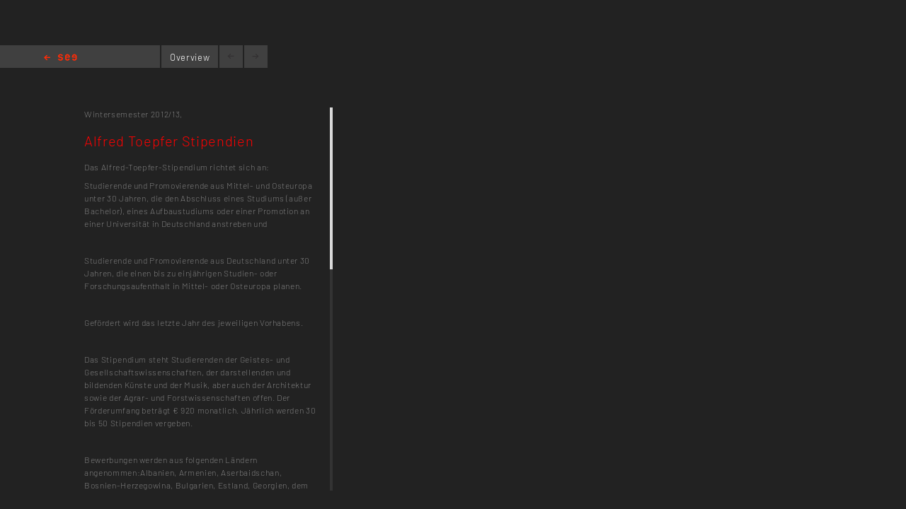

--- FILE ---
content_type: text/html; charset=utf-8
request_url: https://kh-berlin.de/en/projects/project-detail/1043
body_size: 3273
content:
<!DOCTYPE html>
<html lang="de">
<head>

<meta http-equiv="Content-Type" content="text/html; charset=utf-8">
<!-- 
	Implementierung & Design weissensee kunsthochschule berlin

	This website is powered by TYPO3 - inspiring people to share!
	TYPO3 is a free open source Content Management Framework initially created by Kasper Skaarhoj and licensed under GNU/GPL.
	TYPO3 is copyright 1998-2025 of Kasper Skaarhoj. Extensions are copyright of their respective owners.
	Information and contribution at https://typo3.org/
-->

<base href="https://kh-berlin.de/">


<meta name="generator" content="TYPO3 CMS" />
<meta name="robots" content="index,follow" />
<meta name="viewport" content="width=device-width, initial-scale=1" />
<meta name="description" content="Project-Detail. Kunsthochschule Berlin Weissensee." />
<meta name="rating" content="general" />
<meta name="revisit-after" content="1 day" />


<link rel="stylesheet" type="text/css" href="/typo3conf/ext/vtm_basic/css/page/reset.css?1627379708" media="all">
<link rel="stylesheet" type="text/css" href="/typo3temp/assets/css/d42b6e1bdf.css?1634080341" media="all">
<link rel="stylesheet" type="text/css" href="/typo3conf/ext/vtm_basic/css/page/see.css?1746626862" media="all">
<link rel="stylesheet" type="text/css" href="/typo3conf/ext/vtm_basic/css/page/jquery.jscrollpane.css?1627379708" media="all">




<script src="/typo3conf/ext/vtm_basic/js/jquery1.8.3.js?1627379708" type="text/javascript"></script>
<script src="/typo3conf/ext/vtm_basic/js/jquery.simplecolorpicker.js?1634048792" type="text/javascript"></script>
<script src="/typo3conf/ext/vtm_basic/js/see/swfobject.js?1627379708" type="text/javascript"></script>



<title>Project-Detail &#124; Weißensee Kunsthochschule Berlin</title><link rel="icon" type="image/x-icon" href="/favicon.ico">
<link rel="icon" type="image/gif" href="/fileadmin/templates/images/icons/favicon.gif">
<link rel="icon" type="image/png" href="/fileadmin/templates/images/icons/favicon.png">
<link rel="apple-touch-icon" href="/fileadmin/templates/images/icons/apple-touch-icon.png">
<link rel="apple-touch-icon" href="/fileadmin/templates/images/icons/apple-touch-icon-57x57.png" sizes="57x57">
<link rel="apple-touch-icon" href="/fileadmin/templates/images/icons/apple-touch-icon-60x60.png" sizes="60x60">
<link rel="apple-touch-icon" href="/fileadmin/templates/images/icons/apple-touch-icon-72x72.png" sizes="72x72">
<link rel="apple-touch-icon" href="/fileadmin/templates/images/icons/apple-touch-icon-76x76.png" sizes="76x76">
<link rel="apple-touch-icon" href="/fileadmin/templates/images/icons/apple-touch-icon-114x114.png" sizes="114x114">
<link rel="apple-touch-icon" href="/fileadmin/templates/images/icons/apple-touch-icon-120x120.png" sizes="120x120">
<link rel="apple-touch-icon" href="/fileadmin/templates/images/icons/apple-touch-icon-128x128.png" sizes="128x128">
<link rel="apple-touch-icon" href="/fileadmin/templates/images/icons/apple-touch-icon-144x144.png" sizes="144x144">
<link rel="apple-touch-icon" href="/fileadmin/templates/images/icons/apple-touch-icon-152x152.png" sizes="152x152">
<link rel="apple-touch-icon" href="/fileadmin/templates/images/icons/apple-touch-icon-180x180.png" sizes="180x180">
<link rel="apple-touch-icon" href="/fileadmin/templates/images/icons/apple-touch-icon-precomposed.png">
<link rel="icon" type="image/png" href="/fileadmin/templates/images/icons/favicon-16x16.png" sizes="16x16">
<link rel="icon" type="image/png" href="/fileadmin/templates/images/icons/favicon-32x32.png" sizes="32x32">
<link rel="icon" type="image/png" href="/fileadmin/templates/images/icons/favicon-96x96.png" sizes="96x96">
<link rel="icon" type="image/png" href="/fileadmin/templates/images/icons/favicon-160x160.png" sizes="160x160">
<link rel="icon" type="image/png" href="/fileadmin/templates/images/icons/favicon-192x192.png" sizes="192x192">
<link rel="icon" type="image/png" href="/fileadmin/templates/images/icons/favicon-196x196.png" sizes="196x196">

<meta property="og:description" content="    weißensee. Kunsthochschule Berlin Weissensee." />
    
<meta property="og:title" content="Project-Detail" />
    
<meta property="og:url" content="/en/projects/project-detail/1043" />
<meta property="og:image" content="https://kh-berlin.de/typo3conf/ext/vtm_basic/img/see_w500.png" />
<meta property="og:image:width" content="500" />
<meta property="og:image:height" content="175" />

    

</head>
<body>


    <section class="main">
    
        
<div id="c24" class="frame frame-default frame-type-list frame-layout-0"><div class="tx-khberlin">
  
    <span class="left prev-big">
        <span class="arrow"></span>
    </span>

    <div class="nav_bar">
        
<div class="navigation">
    <span class="see_exit">
        <a href="javascript:history.back();">Home</a>
    </span>

    <div class="project-nav" >
            
        
            Alfred Toepfer Stipendien 
        
    </div>
    <!--
    <div class="reload">
        <a onclick="document.cookie = 'imageelement=0'" href="/en/projects/project-detail/1043">
            <img alt="reload" src="/typo3conf/ext/vtm_basic/img/see/reload.png" width="10" height="13" />
        </a>
    </div>
    -->
</div>

<div class="overview">
    <span class="label"><a title="Overview" href="/en/projekte/projekt-uebersicht/1043?noredir=yes&amp;cHash=f17ecb84d9ecdd32f95de57b0db16499">Overview</a></span>
</div>
<div class="browse">
    <a class="prev browse left"><span class="arrow-left"></span></a>
    <a class="next browse right"><span class="arrow-right"></span></a>
</div>
<div class="page-number">
    <ul id="main_navi">
        <!-- content LIs are coming from main.js -->    
    </ul>
</div>

    </div>
    <div class="info-bar">
        
    </div>


    <div class="mainx seeview">
        <div class="col full">
            <div class="slideshow">
                <div class="items">
                    <div class="description">
                        <div class="content-block">
                            <p class="semester">
                                <span class="semestername">Wintersemester 2012/13,</span>
                                
                                
                            </p>
                            <p class="title">Alfred Toepfer Stipendien</p>
                            <p><span class="desc">Das Alfred-Toepfer-Stipendium richtet sich an:
</span></p>
<p>Studierende und Promovierende aus Mittel- und Osteuropa unter 30 Jahren, die den Abschluss eines Studiums (außer Bachelor), eines Aufbaustudiums oder einer Promotion an einer Universität in Deutschland anstreben und
</p>
<p>&nbsp;</p>
<p>Studierende und Promovierende aus Deutschland unter 30 Jahren, die einen bis zu einjährigen Studien- oder Forschungsaufenthalt in Mittel- oder Osteuropa planen.
</p>
<p>&nbsp;</p>
<p>Gefördert wird das letzte Jahr des jeweiligen Vorhabens.
</p>
<p>&nbsp;</p>
<p>Das Stipendium steht Studierenden der Geistes- und Gesellschaftswissenschaften, der darstellenden und bildenden Künste und der Musik, aber auch der Architektur sowie der Agrar- und Forstwissenschaften offen. Der Förderumfang beträgt € 920 monatlich. Jährlich werden 30 bis 50 Stipendien vergeben.
</p>
<p>&nbsp;</p>
<p>Bewerbungen werden aus folgenden Ländern angenommen:Albanien, Armenien, Aserbaidschan, Bosnien-Herzegowina, Bulgarien, Estland, Georgien, dem Kosovo, Kroatien, Lettland, Litauen, Mazedonien, Moldau, Montenegro, Polen, Rumänien, Russland, Serbien, der Slowakei, Slowenien, Tschechien, der Ukraine, Ungarn und Weißrussland.
</p>
<p>&nbsp;</p>
<p>&nbsp;</p>
<p>Auswahlverfahren
</p>
<p>&nbsp;</p>
<p>Das Auswahlverfahren ist dreistufig: formale Prüfung der eingereichten Bewerbungen in der Geschäftsstelle, schriftliche Vorauswahl und persönliche Vorstellungsgespräche vor den Mitgliedern einer der vier unabhängigen Auswahlkommissionen.
</p>
<p>&nbsp;</p>
<p>Weitere Einzelheiten zu den Bewerbungsvoraussetzungen, insbesondere den berücksichtigten Herkunftsländern, und zum Bewerbungsverfahren finden Sie auf der Website der Alfred Toepfer Stiftung   Bitte lesen Sie die Inforamtionen und dokumente dieser Website sorgfältig durch, bevor Sie sich bewerben.
</p>
<p>&nbsp;</p>
<p>&nbsp;</p>
<p>Bewerbungen im Studienjahr 2013/2014
</p>
<p>&nbsp;</p>
<p>Die Stipendien für das Studienjahr 2013/2014 werden vom 1. Oktober bis zum 30. November 2012 ausgeschrieben. Eine Bewerbung außerhalb dieses Zeitraumes ist nicht möglich.</p>
                            
                            
                            
                                
<div class="seemode care">
    <span class="label">Supervision</span>
    
        
                <a href="javascript:linkTo_UnCryptMailto(%27pdlowr-lqwhuqdwlrqdoCnk0ehuolq1gh%27);">Leoni Adams</a>,
            
    
        
                <a href="javascript:linkTo_UnCryptMailto(%27pdlowr-vwxg4Cnk0ehuolq1gh%27);">Brigitte Dierker</a>
            
    
</div>
                            
                            
                            
                            
                            <!-- Condition in partial!
                            
<div class="mails">
    
            <span class="seemode mails label"></span>
        
    
        
            
                
                        <a href="javascript:linkTo_UnCryptMailto(%27pdlowr-lqwhuqdwlrqdoCnk0ehuolq1gh%27);">international(at)kh-berlin.de</a>,
                    
            
        
            
                
                        <a href="javascript:linkTo_UnCryptMailto(%27pdlowr-vwxg4Cnk0ehuolq1gh%27);">stud1(at)kh-berlin.de</a>,
                    
            
        
    
    
        
    
</div> -->
                        </div>
                    </div>

                    



                </div>
            </div>
        </div>
    </div>
    
    <span class="right next-big">
        <span class="arrow"></span>
    </span>

    <script type="text/javascript">
        $( function() {
            $( 'a, a:hover, a:visited, a:focus, a:active' ).not( '.disabled' ).css( 'color', '{project_text_color}' );
            /*$('a.browse.disabled').css('color', '#222');*/
            $( 'a.browse' ).hover( function() {
                        $( this ).css( 'color', '#fff' );
                    },
                    function() {
                        $( this ).css( 'color', '{project_text_color}' );
                    }
            );
            /*$('a.browse.disabled').hover(function(){
             $(this).css('color', '#222');
             },
             function() {
             $(this).css('color', '#222');
             }
             );*/
        } );
    </script>

</div> <!-- end .page div --></div>


        
    </section>

<script src="/typo3conf/ext/vtm_basic/js/jquery.tools.min.js?1627379708" type="text/javascript"></script>
<script src="/typo3conf/ext/vtm_basic/js/autocomplete/jquery-ui-1.9.2.custom.min.js?1627379708" type="text/javascript"></script>
<script src="/typo3conf/ext/vtm_basic/js/main.js?1721998994" type="text/javascript"></script>
<script src="/typo3conf/ext/vtm_basic/js/see/see.js?1695043600" type="text/javascript"></script>
<script src="/typo3conf/ext/vtm_basic/js/jquery.mousewheel.js?1627379708" type="text/javascript"></script>
<script src="/typo3conf/ext/vtm_basic/js/jquery.jscrollpane.min.js?1627379708" type="text/javascript"></script>
<script src="/typo3conf/ext/vtm_basic/js/matomo.js?1643113861" type="text/javascript"></script>
<script src="/typo3conf/ext/vtm_basic/js/see/detail.js?1627379708" type="text/javascript"></script>



</body>
</html>

--- FILE ---
content_type: text/css
request_url: https://kh-berlin.de/typo3conf/ext/vtm_basic/css/page/jquery.jscrollpane.css?1627379708
body_size: 355
content:
/*
 * CSS Styles that are needed by jScrollPane for it to operate correctly.
 *
 * Include this stylesheet in your site or copy and paste the styles below into your stylesheet - jScrollPane
 * may not operate correctly without them.
 */

.jspContainer
{
  overflow: hidden;
  position: relative;
}

.jspPane
{
  position: absolute;
}

.jspVerticalBar
{
  position: absolute;
  top: 0;
  right: 0;
  width: 4px;/*16px;*/
  height: 100%;
  background: red;
}

.jspHorizontalBar
{
  position: absolute;
  bottom: 0;
  left: 0;
  width: 100%;
  height: 16px;
  background: red;
}

.jspVerticalBar *,
.jspHorizontalBar *
{
  margin: 0;
  padding: 0;
}

.jspCap
{
  display: none;
}

.jspHorizontalBar .jspCap
{
  float: left;
}

.jspTrack
{
  background:#333;/* #dde;*/
  position: relative;
}

.jspDrag
{
  background: #dadada;/*#bbd;*/
  position: relative;
  top: 0;
  left: 0;
  cursor: pointer;
}

.jspHorizontalBar .jspTrack,
.jspHorizontalBar .jspDrag
{
  float: left;
  height: 100%;
}

.jspArrow
{
  background: #50506d;
  text-indent: -20000px;
  display: block;
  cursor: pointer;
}

.jspArrow.jspDisabled
{
  cursor: default;
  background: #80808d;
}

.jspVerticalBar .jspArrow
{
  height: 16px;
}

.jspHorizontalBar .jspArrow
{
  width: 16px;
  float: left;
  height: 100%;
}

.jspVerticalBar .jspArrow:focus
{
  outline: none;
}

.jspCorner
{
  background: #eeeef4;
  float: left;
  height: 100%;
}

/* Yuk! CSS Hack for IE6 3 pixel bug :( */
* html .jspCorner
{
  margin: 0 -3px 0 0;
}

--- FILE ---
content_type: application/javascript
request_url: https://kh-berlin.de/typo3conf/ext/vtm_basic/js/main.js?1721998994
body_size: 4899
content:
/* cookie workaround for see view back link action */
function setLocationCookie( cname, cvalue, exdays ) {
    document.cookie = cname + "=" + cvalue + "; expires=Sun, 06 Nov 2022 21:43:15 GMT; path=/";
}

function getLocationCookie( cname ) {
  var name = cname + "=";
  var ca = document.cookie.split( ';' );
  for( var i = 0; i < ca.length; i++ ) {
    var c = ca[i].trim();
    if( c.indexOf( name ) == 0 ) return c.substring( name.length, c.length );
  }
  return "";
}

/*handle link clicks which refer to project see mode pages*/
function projectLinkClickHandler(e, link){
  e.preventDefault();
  var url = document.location.pathname;
  setTimeout( function() {
    setLocationCookie( 'lastPage', url, 'test' );
  }, 700 );
  document.location.href = $( link ).attr( 'href' );
}
/* end of cookie workaround*/

$( document ).ready( function() {
  /* second navigation contact link handling */
  var links = $('ul#sec-nav a');
  links.each(function(){
    if(this.pathname == '/impressum.html'){
      $(this ).on('hover', function(){
          $('.contact-info' ).fadeIn();
      });
      $(this ).on('mouseout', function(){
        $('.contact-info' ).fadeOut();
      });
    }
  });


  $( 'span.hover-arrow' ).css( 'color', '#fe0000'  );
  /* set and remove menu link random color on sublist opening */
  var menuList = $( '#cssmenu ul' );
  menuList.on( 'mouseover', function() {
    $( 'span.hover-arrow' ).css( 'color', '#fe0000' );
    var parentItem = $( this ).prev( 'a' );
    parentItem.children( 'span.hover-arrow' ).css( 'display', 'block' );
    if( parentItem.length === 1 && !$( parentItem ).hasClass( 'active' ) ) {
      $( parentItem ).css( 'color', '#fe0000' );
    }
  } );

  menuList.on( 'mouseout', function() {
    var parentItem = $( this ).prev( 'a' );
    parentItem.children( 'span.hover-arrow' ).css( 'display', 'none' );
    if( parentItem.length === 1 && !$( parentItem ).hasClass( 'active' ) ) {
      $( parentItem ).css( 'color', '#333' );
    }
  } );


  /*check project link clicks and handle with cookies*/
  $( 'a.loadProject' ).on( 'click', function( event ) {
    projectLinkClickHandler(event, this);
  } );
  $( 'a.project.rollover' ).on( 'click', function( event ) {
    projectLinkClickHandler(event, this);
  } );

  /**** project detail see backlink ****/
  var seeLink = $( '.see_exit a' );
  seeLink.on( 'click', function( e ) {
    e.preventDefault();
    var lastUrl = getLocationCookie( 'lastPage' );
    document.location.href = lastUrl;
  } );

  $( 'a.project.rollover' ).hover(
    function() {
      $( this ).find( 'div.project-box' ).hide();
      $( this ).find( 'div.project-thumb' ).show();
    },
    function() {
      $( this ).find( 'div.project-thumb' ).hide();
      $( this ).find( 'div.project-box' ).show();
    }

  );

  /** HERE SOME WORKAROUND BEGINS / Ricardo Hildebrand **/

  /* footer margin in list view with full border */
  var footer = $('footer' ),
      searchList = $('ul.search_list');
  if( $( 'section.page.one-col .col.full' ).length > 0 || $( 'section.page.one-col .section_list' ).length > 0 || searchList.length > 0 ) {
    /* remove second pagination if there */
    var pager = $( '.page-navigation' );
    if( pager.length === 2 ) {
      $( pager[1] ).remove();
    }
    $( 'div.csc-default ul' ).css( 'padding-bottom', '0' );
    footer.css( 'padding-top', '7px' );
    footer.css( 'border', 'none' );
  }

  if($('article.vevent' ).length > 0){
    footer.css( 'padding-top', '18px' );
    footer.css( 'margin-top', '18px' );
    footer.css( 'border-top', '1px dotted' );
  }

  if( searchList.length > 0 ) {
    $( '.headline' ).css( 'height', '218px' );
  }


  /**** breadcrumb stuff ****/
  var breadcrumb = $( '#main-breadcrumb' ),
    innerBreadcrumb = breadcrumb.find( 'p' ),
    nav = $( 'nav#main_menu' ),
    activeLinks = $( 'nav#main_menu a.active' ),
    path = document.location.pathname,
    splittedPath = path.split( '/' );

  /* remove arrow spans if there */
  activeLinks.each( function() {
    var spans = $( this ).find( 'span' );
    spans.remove();
  } );

  if( activeLinks.length > 0 || splittedPath[1] === 'personen' || splittedPath[1] === 'lehrangebote' ) {
    var breadcrumbOut = '',
      breadcrumbOutput = '',
      headline = $( '.headline h1' ).text();

    if( headline === '' ) {
      headline = document.title;
    }

    for( var i = 0; i < activeLinks.length; i++ ) {
      breadcrumbOutput += '<span class="crumb-divider">/</span>' + (breadcrumbOut.concat( $( activeLinks[i] ).text() ));
      if( $( activeLinks[i] ).text() == 'Kalender' || $( activeLinks[i] ).text() == 'Calender' ) {
        breadcrumbOutput += '<span class="crumb-divider">/</span>' + (breadcrumbOut.concat( headline ));
      }
    }

    if( splittedPath[1] == 'personen' || splittedPath[2] == 'people' || splittedPath[1] == 'lehrangebote' ) {
      breadcrumbOutput = '<span class="crumb-divider">/</span>' + splittedPath[1] + '<span class="crumb-divider">/</span>' + headline;
    }
    innerBreadcrumb.html( breadcrumbOutput );

    breadcrumb.fadeIn( 5000 );
    breadcrumb.on( 'mouseenter', function() {
      breadcrumb.stop().fadeIn( 2000 );
     // breadcrumb.fadeOut( 'fast' );
    } );
    nav.on( 'mouseleave', function() {
      breadcrumb.fadeIn( 5000 );
    } );
    $( '#main' ).on( 'mouseenter', function() {
      breadcrumb.fadeIn( 5000 );
    } );

  }

  /** end of workaround / Ricardo Hildebrand **/

  /* CSS MENUBUILDER */
  $( '#cssmenu' ).prepend( '<div id="indicatorContainer"><div id="pIndicator"><div id="cIndicator"></div></div></div>' );
  var activeElement = $( '#cssmenu>ul>li:first' );

  $( '#cssmenu>ul>li' ).each( function() {
    if( $( this ).hasClass( 'active' ) ) {
      activeElement = $( this );
    }
  } );

  if( activeElement.length > 0 ) {
    var posLeft = activeElement.position().left;
    var elementWidth = activeElement.width();
    posLeft = posLeft + elementWidth / 2 - 6;
    if( activeElement.hasClass( 'has-sub' ) ) {
      posLeft -= 6;
    }
    var menuIndicator = $( '#cssmenu #pIndicator' );
    menuIndicator.css( 'left', posLeft );
    var element, leftPos, indicator = menuIndicator;
    $( "#cssmenu>ul>li" ).hover( function() {
        element = $( this );
        var w = element.width();
        if( $( this ).hasClass( 'has-sub' ) ) {
          leftPos = element.position().left + w / 2 - 12;
        }
        else {
          leftPos = element.position().left + w / 2 - 6;
        }

        menuIndicator.css( 'left', leftPos );
      }
      , function() {
        menuIndicator.css( 'left', posLeft );
      } );
  }
} );

function removeUserFromProject( property, user, projectUid ) {
  $.ajax( {
    url: "index.php?type=200",
    type: "POST",
    dataType: "json",
    beforeSend: function( x ) {
      if( x && x.overrideMimeType ) {
        x.overrideMimeType( "application/json;charset=UTF-8" );
      }
    },
    data: {
      tx_khberlin_projects: {
        user: user,
        project: projectUid,
        method: 'remove',
        property: property
      }
    },
    success: function() {
      $( '.' + property + user ).hide();
    },
    error: function() {
      $( '#project-' + property ).append( '<li><span style="color:red">An error is occured. </span></li>' );
    }
  } )
}

function removeUserFromCourse( property, user, courseUid ) {
  $.ajax( {
    url: "index.php?type=300",
    type: "POST",
    dataType: "json",
    beforeSend: function( x ) {
      if( x && x.overrideMimeType ) {
        x.overrideMimeType( "application/json;charset=UTF-8" );
      }
    },
    data: {
      tx_khberlin_courses: {
        user: user,
        course: courseUid,
        method: 'remove',
        property: property
      }
    },
    success: function() {
      $( '.' + property + user ).hide();
    },
    error: function() {
      $( '#course-' + property ).append( '<li><span style="color:red">An error is occured. </span></li>' );
    }
  } )
}

function tabs() {
  $( '.tabbed div' ).hide();
  $( '.tabbed div:first' ).show();
  $( '.tabbed ul li:first' ).addClass( 'active' );
  $( '.tabbed ul li a:not(".no-js")' ).click( function() {
    $( '.tabbed ul li' ).removeClass( 'active' );
    $( this ).parent().addClass( 'active' );
    var currentTab = this.getAttribute( 'data-tab' );
    $( '.tabbed div' ).hide();
    $( currentTab ).show();
    return false;
  } );
}

function videoThumbnails( width, height, overlay_img ) {

  width = typeof  width !== 'undefined' ? width : 231;
  height = typeof height !== 'undefined' ? height : 224;
  overlay_img = typeof overlay_img !== 'undefined' ? overlay_img : '/typo3conf/ext/vtm_basic/img/video-overlay.png';

  $( '.video-thumbnail' ).each( function() {

    var src = this.getAttribute( 'data-src' );
    if( src ) {
      var img_url = false;
      var parser = document.createElement( 'a' );
      parser.href = src;
      if( parser.host == 'www.youtube.com' || parser.host == 'youtube.com' || parser.host == 'youtu.be' ) {
        var id
        if( parser.host != 'youtu.be' ) {
          id = src.match( "[\\?&]v=([^&#]*)" );
          if( id.length > 1 ) {
            id = id[1];
            img_url = 'http://img.youtube.com/vi/' + id + '/0.jpg';
          }
        }
        else { // youtu.be different format
          img_url = 'http://img.youtube.com/vi' + parser.pathname + '/0.jpg';
        }

        if( img_url ) {
          //console.log(img_url);
          this.setAttribute( 'src', img_url );
          if( overlay_img ) {
            $( this ).after( '<img src="' + overlay_img + '" width="' + width + '" height="' + height + '" alt="overlay" class="overlay" />' );
          }
        }
      } // end youtube


      if( parser.host == 'vimeo.com' || parser.host == 'www.vimeo.com' ) {
        var id = new String( parser.pathname );
        if( id.charAt( 0 ) == '/' ) {
          id = id.slice( 1 ); // remove leading /
        }
        id = id.split( '/' );
        id = id[0];
        var el = $( this );
        $.ajax( {
          type: 'GET',
          url: 'http://vimeo.com/api/v2/video/' + id + '.json',
          jsonp: 'callback',
          dataType: 'jsonp',
          success: function( data ) {
            var video = data[0];
            el.attr( 'src', video.thumbnail_small );
            if( overlay_img ) {
              el.after( '<img src="' + overlay_img + '" width="' + width + '" height="' + height + '" alt="overlay" class="overlay" />' );
            }
          }
        } ); // end ajax
      }// end vimeo


    } // end if src
  } ); //end each
}

$( document ).ready( function() {
  /*
  var search = $( '#search-callout' ),
    userFilter = $( '#userfilter-callout' );
  search.css( 'display', 'none' );
  userFilter.css( 'display', 'none' );
  $( 'a[data-pageid=159]' ).click( function() {
    search.toggle();
    userFilter.toggle();
    $( '#eventcat-callout' ).toggle();
    document.search.s_query.focus();
    return false;
  } );
  */

  $('#prime-nav a').click(handlePrimeNavClick)
} );

// prevent click action if a menu entry has a submenu and 
// add a "clicked" class to its li elem
function handlePrimeNavClick(event) {
  var ul_siblings = $(event.target).siblings('ul')
  var li_parent = $(event.target).parent('li')
  // if the clicked elem has a submenu and a proper parent
  if (ul_siblings.length === 1 && li_parent.length === 1) {
    // do not execute the click
    event.preventDefault();

    // get parent li
    var li = li_parent.get()[0]

    // remove other "clicked" classes from tree
    $( '#prime-nav li').each(function(i, elem){
      $(elem).removeClass('clicked')
    })

    // add the class to the parent li
    $(li).addClass('clicked')
  }
}

/***
 * Excerpted from "HTML5 and CSS3",
 * published by The Pragmatic Bookshelf.
 * Copyrights apply to this code. It may not be used to create training material,
 * courses, books, articles, and the like. Contact us if you are in doubt.
 * We make no guarantees that this code is fit for any purpose.
 * Visit http://www.pragmaticprogrammer.com/titles/bhh5 for more book information.
 ***/
// Some from http://www.morethannothing.co.uk/wp-content/uploads/2010/01/placeholder.js
// some from http://plugins.jquery.com/files/jquery-placeholder-0.1.js.txt

(function( $ ) {

  $.fn.placeholder = function() {

    function valueIsPlaceholder( input ) {
      return ($( input ).val() == $( input ).attr( "placeholder" ));
    }

    return this.each( function() {

      $( this ).find( ":input" ).each( function() {

        if( $( this ).attr( "type" ) == "password" ) {

          var new_field = $( "<input type='text'>" );
          new_field.attr( "rel", $( this ).attr( "id" ) );
          new_field.attr( "value", $( this ).attr( "placeholder" ) );
          $( this ).parent().append( new_field );
          new_field.hide();

          function showPasswordPlaceHolder( input ) {
            if( $( input ).val() == "" || valueIsPlaceholder( input ) ) {
              $( input ).hide();
              $( 'input[rel=' + $( input ).attr( "id" ) + ']' ).show();
            }

          }

          new_field.focus( function() {
            $( this ).hide();
            $( 'input#' + $( this ).attr( "rel" ) ).show().focus();
          } );

          $( this ).blur( function() {
            showPasswordPlaceHolder( this, false );
          } );

          showPasswordPlaceHolder( this );

        } else {

          // Replace the value with the placeholder text.
          // optional reload parameter solves FF and
          // IE caching values on fields.
          function showPlaceholder( input, reload ) {
            if( $( input ).val() == "" ||
              ( reload && valueIsPlaceholder( input ) ) ) {
              $( input ).val( $( input ).attr( "placeholder" ) );
            }
          }

          $( this ).focus( function() {
            if( $( this ).val() == $( this ).attr( "placeholder" ) ) {
              $( this ).val( "" );
            }

          } );

          $( this ).blur( function() {
            showPlaceholder( $( this ), false )
          } );


          showPlaceholder( this, true );
        }
      } );

      // Prevent forms from submitting default values
      $( this ).submit( function() {
        $( this ).find( ":input" ).each( function() {
          if( $( this ).val() == $( this ).attr( "placeholder" ) ) {
            $( this ).val( "" );
          }
        } );
      } );

    } );
  };

})( jQuery );

$( function() {
  function hasPlaceholderSupport() {
    var i = document.createElement( 'input' );
    return 'placeholder' in i;
  }

  if( !hasPlaceholderSupport() ) {
    $( ".tx-khberlin form" ).placeholder();
    //END placeholder_fallback
  }
} );


function formatFancyboxTitle( title, currentArray, currentIndex, currentOpts ) {
  return '<div class="fancybox-title-custom">' + title + '</div>';
}


/** Project box animation... */
var projectBoxChangeSpeed = 1500; //time in millisecs
var projectBoxes = Array();

function projectBoxRandomChange() {
  box = $( projectBoxes[Math.floor( Math.random() * projectBoxes.length )] );
  if( box.hasClass( 'x-animated' ) ) { //already swapped so reset
    box.removeClass( 'x-animated' );
    box.find( 'div.project-thumb' ).hide();
    box.find( 'div.project-box' ).show();
    box.hover(
      function() {
        $( this ).find( 'div.project-box' ).hide();
        $( this ).find( 'div.project-thumb' ).show();

      },
      function() {
        $( this ).find( 'div.project-thumb' ).hide();
        $( this ).find( 'div.project-box' ).show();
      }
    );
  }
  else {
    box.addClass( 'x-animated' );
    box.find( 'div.project-box' ).hide();
    box.find( 'div.project-thumb' ).show();
    box.hover(
      function() {
        $( this ).find( 'div.project-thumb' ).hide();
        $( this ).find( 'div.project-box' ).show();

      },
      function() {
        $( this ).find( 'div.project-box' ).hide();
        $( this ).find( 'div.project-thumb' ).show();
      }
    );
  }
}

function projectBoxAnimate() {
  window.setInterval( projectBoxRandomChange, projectBoxChangeSpeed );
}

function startProjectBoxAnimation() {
  window.setTimeout( projectBoxAnimate, projectBoxChangeSpeed );
}



/* decrypt helper function */
function decryptCharcode(n,start,end,offset) {
  n = n + offset;
  if (offset > 0 && n > end) {
    n = start + (n - end - 1);
  } else if (offset < 0 && n < start) {
    n = end - (start - n - 1);
  }
  return String.fromCharCode(n);
}
/* decrypt string */
function decryptString(enc,offset) {
  var dec = "";
  var len = enc.length;
  for(var i=0; i < len; i++) {
    var n = enc.charCodeAt(i);
    if (n >= 0x2B && n <= 0x3A) {
      dec += decryptCharcode(n,0x2B,0x3A,offset);	/* 0-9 . , - + / : */
    } else if (n >= 0x40 && n <= 0x5A) {
      dec += decryptCharcode(n,0x40,0x5A,offset);	/* A-Z @ */
    } else if (n >= 0x61 && n <= 0x7A) {
      dec += decryptCharcode(n,0x61,0x7A,offset);	/* a-z */
    } else {
      dec += enc.charAt(i);
    }
  }
  return dec;
}
/* decrypt spam-protected emails */
function linkTo_UnCryptMailto(s) {
  location.href = decryptString(s,-3);
}


--- FILE ---
content_type: application/javascript
request_url: https://kh-berlin.de/typo3conf/ext/vtm_basic/js/see/see.js?1695043600
body_size: 1163
content:
function resizer() {
  var sh = $( '.slideshow' ).height();
  $( 'div.description' ).height( sh );
  var sw = $( '.slideshow' ).width();
  // Resize images
  $( '.item:not( ".description" ) img' ).each( function() {


    var ih = $( this ).height();
    var aw = $( this ).attr( 'width' );
    var ah = $( this ).attr( 'height' );

    // If slideshow height < original image height
    if( sh < ah ) {
      $( this ).width( sh * aw / ah );
      $( this ).height( sh );

      if( $( this ).width() >= sw ) {
        $( this ).width( (sw - 10) );
        $( this ).height( (sw - 10) * ah / aw );
      }
    }
    // Else if slideshow height > original image height
    else if( sh >= ah && ih < ah ) {
      $( this ).width( aw );
      $( this ).height( ah );
    }
  } );

  // Center .info
  $( 'div.info' ).each( function() {
    $( this ).css( {

      width: $( this ).parent().width(),
      height: $( this ).parent().height()
    } );
  } );

  $( '.info .inner' ).each( function() {
    $( this ).css( {

      width: $( this ).parent().width(),
      height: $( this ).parent().height()
    } );
  } );


  $( 'div.info div.info-text' ).each( function() {
    $( this ).css( {
      // left: ($( this ).parent().width() - $( this ).outerWidth())/3,
      //top: ($( this ).parent().height() - $( this ).outerHeight())/3,

    } )
  } )

  try {
    $( '#thumbs' ).data( 'jsp' ).reinitialise();
  }
  catch( e ) {
    //swallow
  }

}

function reseter() {
  try {
    var api = $( '.slideshow' ).data( 'scrollable' );
    api.seekTo( api.getIndex(), 0 );
  }
  catch( e ) {
    //swallow
  }

  var sp_api = $( 'div.description' ).data( 'jsp' );
  if( sp_api ) {
    sp_api.reinitialise();
  }

  try {
    $( '#thumbs' ).data( 'jsp' ).reinitialise();
  }
  catch( e ) {
    //swallow
  }
}


$( document ).ready( function() {


  /*  $( '.see_menu' ).click( function() {
   $(this).parent().toggleClass('open');
   }); */

  $( '.info_btn' ).hover( function() {
    $( this ).siblings( '.info' ).toggle();
  } );

  //  $( '.item a:not( ".info_btn" )' ).click( function() {
  //    $( this ).parent().prepend( '<iframe frameborder="0">' );
  //    $( this ).siblings( 'iframe' ).attr( 'src', $( this ).attr( "href" ) + "?wmode=transparent" );
  //    return false;
  //  });


  /* simulating click on navigation by clicking on the left/right big navigations */
  $( '.left.prev-big' ).click( function() {
    $( '.browse .prev' ).click();
  } )
  $( '.right.next-big' ).click( function() {
    $( '.browse .next' ).click();
  } )

  //  $('.page-number .total').html($('.items .item').not('.item.description').length);

  // $('.page-number .current').html(pageNumber);
  var num = 1;
  $( '.items.overview .item > .caption .num' ).each( function() {
    if( num < 10 ) {
      num = '0' + num;
    }
    $( this ).html( num );
    num++;
  } )

  $( window ).resize( function() {
    resizer();
    reseter();
  } );
  try {
    videoThumbnails();
    $( '#thumbs' ).jScrollPane();
    resizer();
    $( '.description' ).jScrollPane();
  }
  catch( e ) {
    //swallow
  }

  if( $.isFunction( window.moveToElement ) ) {
    // moveToElement( getCookie( 'imageelement' ) );
    // document.cookie = 'imageelement=0; path=/';
    // $.cookies.set('imageelement',null);
  }

} );

function getCookie( c_name ) {
  if( document.cookie.length > 0 ) {
    c_start = document.cookie.indexOf( c_name + "=" );
    if( c_start != -1 ) {
      c_start = c_start + c_name.length + 1;
      c_end = document.cookie.indexOf( ";", c_start );
      if( c_end == -1 ) c_end = document.cookie.length;
      return unescape( document.cookie.substring( c_start, c_end ) );
    }
  }
  return "";
}

var x = $('.item.count-item').length;
console.log(x);
if($('ul.overview-navi').length > 0 && x > 0){
  $('ul.overview-navi').append('<li class="active">'+x+' / '+ x +'</li>');
  var firstItem = $('.item.count-item' ).first(),
      firstLink = $(firstItem ).find('a' ),
      detailUrl = $(firstLink ).attr('href');

  $('.browse span.right' ).on('click', function(){
    window.location.href = detailUrl;
  });
}

--- FILE ---
content_type: application/javascript
request_url: https://kh-berlin.de/typo3conf/ext/vtm_basic/js/see/detail.js?1627379708
body_size: 27
content:
var i = 0;
var x = $('.item.count-item').length;
console.log(x);
if($('ul.overview-navi').length > 0){
  $('ul.overview-navi').append('<li>'+x+' / '+ x +'</li>');
}
while(i <= x) {
  $('ul#main_navi').append('<li>'+i+' / '+ x +'</li>');
  i++;
}

$('ul#main_navi').find('>:first-child').addClass('zero');

$( '.slideshow' ).scrollable().navigator('#main_navi').css({
  'overflow': 'hidden'
});

function moveToElement(element) {
  $( '.slideshow' ).scrollable().move(element, 5);

}